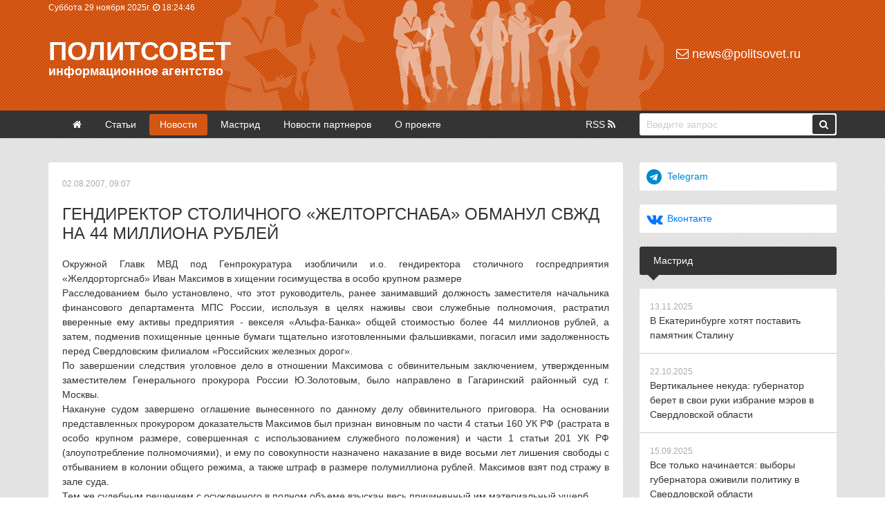

--- FILE ---
content_type: text/html
request_url: https://politsovet.ru/19723-.html
body_size: 13025
content:
<!DOCTYPE html>
<html lang="ru">
<head>
<meta http-equiv="Content-Type" content="text/html; charset=utf-8" />
<title>Гендиректор столичного «Желторгснаба» обманул СвЖД на 44 миллиона рублей</title>
<meta name="description" content="Окружной Главк МВД под Генпрокуратура изобличили и.о. гендиректора столичного госпредприятия «Желдорторгснаб» Иван Максимов в хищении госимущества в особо крупном размере  Расследованием было" />
<meta name="keywords" content="размере, Максимов, России, рублей, крупном, части, особо, статьи, приговора, данному, обвинительного, основании, прокурором, виновным, растрата, признан, доказательств, вынесенного, представленных, судом" />
<meta name="generator" content="Политсовет (http://politsovet.ru)" />
<meta property="og:site_name" content="Политсовет" />
<meta property="og:type" content="article" />
<meta property="og:title" content="Гендиректор столичного «Желторгснаба» обманул СвЖД на 44 миллиона рублей" />
<meta property="og:url" content="https://politsovet.ru/19723-.html" />
<link rel="search" type="application/opensearchdescription+xml" href="https://politsovet.ru/engine/opensearch.php" title="Политсовет" />
<link rel="alternate" type="application/rss+xml" title="Политсовет" href="https://politsovet.ru/rss.xml" />
<script type="text/javascript" src="/engine/classes/min/index.php?charset=utf-8&amp;g=general&amp;15"></script>
<script type="text/javascript" src="/engine/classes/min/index.php?charset=utf-8&amp;f=engine/classes/masha/masha.js&amp;15"></script>
<meta name="HandheldFriendly" content="true">
<meta name="format-detection" content="telephone=no"> 
<meta name="viewport" content="width=device-width, initial-scale=1.0, shrink-to-fit=no">
<link rel="shortcut icon" href="/templates/Default/images/politsovet.jpg">
<link href="/templates/Default/style/engine.css" type="text/css" rel="stylesheet">
<link href="/templates/Default/style/styles.css" type="text/css" rel="stylesheet">
<link href="/templates/Default/style/font-awesome.css" type="text/css" rel="stylesheet">
<link href="/templates/Default/style/bootstrap.css" type="text/css" rel="stylesheet">
<meta name="yandex-verification" content="71a96bf64beeea64" />
<meta name="google-site-verification" content="oiRf19uxxiOBDnTgHsweLlfdFvmoe2V7BTQcJ45Tgcs" />
</head>
<body>
<script type="text/javascript">
<!--
var dle_root       = '/';
var dle_admin      = '';
var dle_login_hash = '';
var dle_group      = 5;
var dle_skin       = 'Default';
var dle_wysiwyg    = '0';
var quick_wysiwyg  = '0';
var dle_act_lang   = ["Да", "Нет", "Ввод", "Отмена", "Сохранить", "Удалить", "Загрузка. Пожалуйста, подождите..."];
var menu_short     = 'Быстрое редактирование';
var menu_full      = 'Полное редактирование';
var menu_profile   = 'Просмотр профиля';
var menu_send      = 'Отправить сообщение';
var menu_uedit     = 'Админцентр';
var dle_info       = 'Информация';
var dle_confirm    = 'Подтверждение';
var dle_prompt     = 'Ввод информации';
var dle_req_field  = 'Заполните все необходимые поля';
var dle_del_agree  = 'Вы действительно хотите удалить? Данное действие невозможно будет отменить';
var dle_spam_agree = 'Вы действительно хотите отметить пользователя как спамера? Это приведёт к удалению всех его комментариев';
var dle_complaint  = 'Укажите текст Вашей жалобы для администрации:';
var dle_big_text   = 'Выделен слишком большой участок текста.';
var dle_orfo_title = 'Укажите комментарий для администрации к найденной ошибке на странице';
var dle_p_send     = 'Отправить';
var dle_p_send_ok  = 'Уведомление успешно отправлено';
var dle_save_ok    = 'Изменения успешно сохранены. Обновить страницу?';
var dle_del_news   = 'Удалить статью';
var allow_dle_delete_news   = false;
//-->
</script>
<div class="container-fluid header d-none d-sm-block">
	<div class="container">
		<div class="row">
			<div class="col-6 p-0">
				<noindex>
				<span class="clock">
					<span id="date"></span> 
					<i class="fa fa-clock-o" aria-hidden="true"></i> <span id="hour_min"></span> <span id="sec"></span>
				</span>
				</noindex>
			</div>
			<div class="col-6 p-0"></div>
		</div>
		<div class="row">
			<div class="col-9 p-0">
				<div class="logo"><a href="/">Политсовет<p>информационное агентство</p></a></div>
			</div>
			<div class="col-3 p-0">
				<div class="mail"><a href="mailto:news@politsovet.ru"><i class="fa fa-envelope-o" aria-hidden="true"></i> news@politsovet.ru</a></div>
			</div>
		</div>
	</div>
</div>
<div class="container-fluid d-block d-sm-none">
  <div class="row menu fixed-top">
   	<div class="col-2">
     	<div class="menu_icon">
       	<span></span>
       	<span></span>
       	<span></span>
       	<span></span>
      </div>
    </div>
		<div class="col-8 p-0 logo" align="center"><a href="/">Политсовет</a></div>
		<div class="col-2"></div>
	  <div class="col-12 menu_links">
			<div class="m-box">
				<form method="post">
					<input type="hidden" name="do" value="search" />
					<input type="hidden" name="subaction" value="search" />
					<input id="story" class="field-search" name="story" value="Введите запрос" onblur="if(this.value=='') this.value='Введите запрос';" onfocus="if(this.value=='Введите запрос') this.value='';" type="text" />
					<button class="button-search"><i class="fa fa-search" aria-hidden="true"></i></button>
				</form>
			</div>
			<div class="m-box">
				<a class="menu_links-item" href="/"><i class="fa fa-angle-right" aria-hidden="true"></i> Главная</a>
				<a class="menu_links-item" href="/event/"><i class="fa fa-angle-right" aria-hidden="true"></i> Статьи</a>
				<a class="menu_links-item" href="/news/"><i class="fa fa-angle-right" aria-hidden="true"></i> Новости</a>
				<a class="menu_links-item" href="/mastrid/"><i class="fa fa-angle-right" aria-hidden="true"></i> Мастрид</a>
				<a class="menu_links-item" href="/partner-news/"><i class="fa fa-angle-right" aria-hidden="true"></i> Новости партнеров</a>
				<a class="menu_links-item" href="/about/"><i class="fa fa-angle-right" aria-hidden="true"></i> О проекте</a>
			</div>
	    <div class="m-info"><i class="fa fa-copyright" aria-hidden="true"></i> 2000-<span class="currentYear"></span> Информационное агентство «Политсовет»<br></div>
	  </div>
	</div>
</div>
<div class="container-fluid main-menu d-none d-sm-block">
	<div class="container">
		<div class="row">
			<div class="col-9 p-0">
				<ul>
					<li><a href="/" ><i class="fa fa-home" aria-hidden="true"></i></a></li>
					<li><a href="/event/" >Статьи</a></li>
					<li><a href="/news/" class="active">Новости</a></li>
					<li><a href="/mastrid/" >Мастрид</a></li>
					<li><a href="/partner-news/" >Новости партнеров</a></li>
					<li><a href="/about/" >О проекте</a></li>
					<li><a href="/rss.xml">RSS <i class="fa fa-rss" aria-hidden="true"></i></a></li>
				</ul>
			</div>
			<div class="col-3 p-0">
				<form method="post">
					<input type="hidden" name="do" value="search" />
					<input type="hidden" name="subaction" value="search" />
					<input id="story" class="field-search" name="story" value="Введите запрос" onblur="if(this.value=='') this.value='Введите запрос';" onfocus="if(this.value=='Введите запрос') this.value='';" type="text" />
					<button class="button-search"><i class="fa fa-search" aria-hidden="true"></i></button>
				</form>
			</div>
		</div>
	</div>
</div>
<div class="container-fluid">
	<div class="container top">
		<div class="row">
			<div class="col-12 banner d-none d-sm-block"></div>
			<div class="col-12 banner d-block d-sm-none"></div>
			<div class="col-sm-9 col-12 pl-0 pr-0 pr-sm-4">
				
				
				<div id='dle-content'><div class="full">
	<span class="date">02.08.2007, 09:07</span>
	<h1>Гендиректор столичного «Желторгснаба» обманул СвЖД на 44 миллиона рублей</h1>
	<p>Окружной Главк МВД под Генпрокуратура изобличили и.о. гендиректора столичного госпредприятия «Желдорторгснаб» Иван Максимов в хищении госимущества в особо крупном размере <br />Расследованием было установлено, что этот руководитель, ранее занимавший должность заместителя начальника финансового департамента МПС России, используя в целях наживы свои служебные полномочия, растратил вверенные ему активы предприятия - векселя «Альфа-Банка» общей стоимостью более 44 миллионов рублей, а затем, подменив похищенные ценные бумаги тщательно изготовленными фальшивками, погасил ими задолженность перед Свердловским филиалом «Российских железных дорог».<br /> По завершении следствия уголовное дело в отношении Максимова с обвинительным заключением, утвержденным заместителем Генерального прокурора России Ю.Золотовым, было направлено  в Гагаринский районный суд г. Москвы.<br /> Накануне судом завершено оглашение вынесенного по данному делу обвинительного приговора. На основании представленных прокурором доказательств Максимов был признан виновным по части 4 статьи 160 УК РФ (растрата в особо крупном размере, совершенная с использованием служебного положения) и части 1 статьи 201 УК РФ (злоупотребление полномочиями), и ему по совокупности назначено наказание в виде восьми лет лишения свободы с отбыванием в колонии общего режима, а также штраф в размере полумиллиона рублей. Максимов взят под стражу в зале суда.<br /> Тем же судебным решением с осужденного в полном объеме взыскан весь причиненный им материальный ущерб</p>
	<div class="row mt-4">
		<div class="col-auto pl-2">
			<noindex>
				<script async src="https://usocial.pro/usocial/usocial.js?uid=a5d2e93c78f46163&v=6.1.5" data-script="usocial" charset="utf-8"></script>
				<div class="uSocial-Share" data-pid="bbc06945a31927702c0eb8378027924a" data-type="share" data-options="rect,style1,default,absolute,horizontal,size24,eachCounter1,counter0" data-social="vk,twi,ok,lj,telegram" data-mobile="sms"></div>
			</noindex>
		</div>
		<div class="col pr-3" align="right">
			
			<a href="https://politsovet.ru/print:page,1,19723-.html"><div class="print" title="Распечатать новость"><i class="fa fa-print" aria-hidden="true"></i></div></a>
		</div>
	</div>
</div>
<div>
    <noindex>
        <a href="https://t.me/politsovetru" target="_blank" class="boxtitle telegram">
            <i class="fa fa-telegram" aria-hidden="true"></i><span>Подписывайтесь на наш Телеграм-канал</span>
        </a>
    </noindex>
</div>

<div class="boxtitle bg2">Похожие новости по теме</div><a class="title" href="https://politsovet.ru/26553-.html">
	
	<span class="date">25.09.2008, 16:06</span>
	<h4>К 2,5 годам тюрьмы приговорен бывший начальник Орджоникидзевского РУВД</h4>
	<p>Прокуратурой Свердловской области предан суду бывший начальник Орджоникидзевского РУВД  Екатеринбурга полковник милиции Александр Александров, который был изобличен в хищении имущества в крупном...</p>
</a><div class="clr"></div><a class="title" href="https://politsovet.ru/26465-.html">
	
	<span class="date">22.09.2008, 11:45</span>
	<h4>За приватизацию квартиры Виктору Шалдину дали три года колонии</h4>
	<p>Свердловский областной суд оставил без изменения обвинительный приговор в отношении бывшего руководителя Свердловского областного учреждения юстиции по регистрации прав на недвижимое имущество...</p>
</a><div class="clr"></div><a class="title" href="https://politsovet.ru/21617-.html">
	
	<span class="date">29.11.2007, 10:03</span>
	<h4>Сегодня Бориса Березовского приговорят</h4>
	<p>Савеловский суд Москвы сегодня вынесет заочный приговор Борису Березовскому по делу о хищении более 214 миллионов рублей «Аэрофлота». Оглашение было перенесено 22 ноября в связи с тем, что судья не...</p>
</a><div class="clr"></div><a class="title" href="https://politsovet.ru/20174-.html">
	
	<span class="date">30.08.2007, 14:25</span>
	<h4>Наркокурьеру из Таджикистана, который вез в Тюмень 10 килограммов героина, дали 9 лет</h4>
	<p>Сотрудники окружного наркоконтроля пресекли деятельность крупного наркокурьера — гражданина Таджикистана, занимавшегося оптовым транзитом героина в Тюменскую область. 26-летний Мамасаидов задержан с...</p>
</a><div class="clr"></div><a class="title" href="https://politsovet.ru/20167-.html">
	
	<span class="date">30.08.2007, 11:36</span>
	<h4>Милиционер и юрист из Сургута совместно украли 40 миллионов рублей</h4>
	<p>Сотрудниками окружного Главка МВД и правоохранительными органами Ханты-Мансийского автономного округа пресечена попытка очередного криминального захвата предприятия, совершенная группой лиц в...</p>
</a><div class="clr"></div></div><br>
				
			</div>
			<div class="col-sm-3 col-12 p-0">
				<noindex>
				<div class="row">
					<div class="col-12">
						<a href="https://t.me/politsovetru" target="_blank" class="boxtitle telegram"><i class="fa fa-telegram" aria-hidden="true"></i><span>Telegram</span></a>
					</div>
					<div class="col-12">
						<a href="https://vk.com/rupolitsovet" target="_blank" class="boxtitle vkontakte"><i class="fa fa-vk" aria-hidden="true"></i><span>Вконтакте</span></a>
					</div>
				</div>
				</noindex>
				
				<div class="boxtitle bg2">Мастрид</div>
				<div class="boxcontent topnews"><a href="https://politsovet.ru/85901-v-ekaterinburge-hotyat-postavit-pamyatnik-stalinu.html">
	<span class="date">13.11.2025</span>
	<p>В Екатеринбурге хотят поставить памятник Сталину</p>
</a>
<a href="https://politsovet.ru/85716-vertikalnee-nekuda-gubernator-beret-v-svoi-ruki-izbranie-merov-v-sverdlovskoy-oblasti.html">
	<span class="date">22.10.2025</span>
	<p>Вертикальнее некуда: губернатор берет в свои руки избрание мэров в Свердловской области</p>
</a>
<a href="https://politsovet.ru/85334-vse-tolko-nachinaetsya-vybory-gubernatora-ozhivili-politiku-v-sverdlovskoy-oblasti.html">
	<span class="date">15.09.2025</span>
	<p>Все только начинается: выборы губернатора оживили политику в Свердловской области</p>
</a>
<a href="https://politsovet.ru/85295-neyroseti-na-vyborah-ot-krinzha-do-nezamenimogo-instrumenta.html">
	<span class="date">10.09.2025</span>
	<p>Нейросети на выборах: от кринжа до незаменимого инструмента</p>
</a>
<a href="https://politsovet.ru/85213-polovina-rossiyan-ne-smogla-vspomnit-uspehov-strany.html">
	<span class="date">02.09.2025</span>
	<p>Половина россиян не смогла вспомнить успехов страны</p>
</a>
</div>
				
				<div class="boxtitle bg2">Погода на неделю</div>
				<div class="boxcontent"><noindex>
					<div id="e5619c77be96d946a60448e1afac1a67" class="ww-informers-box-854753"><p class="ww-informers-box-854754"><a href="https://world-weather.ru/pogoda/russia/yekaterinburg/14days/">world-weather.ru/pogoda/russia/yekaterinburg/14days/</a><br><a href="https://world-weather.ru/pogoda/russia/bryansk/">world-weather.ru</a></p></div><script async type="text/javascript" charset="utf-8" src="https://world-weather.ru/wwinformer.php?userid=e5619c77be96d946a60448e1afac1a67"></script><style>.ww-informers-box-854754{-webkit-animation-name:ww-informers54;animation-name:ww-informers54;-webkit-animation-duration:1.5s;animation-duration:1.5s;white-space:nowrap;overflow:hidden;-o-text-overflow:ellipsis;text-overflow:ellipsis;font-size:12px;font-family:Arial;line-height:18px;text-align:center}@-webkit-keyframes ww-informers54{0%,80%{opacity:0}100%{opacity:1}}@keyframes ww-informers54{0%,80%{opacity:0}100%{opacity:1}}</style></noindex>
				</div>
				<div class="boxtitle bg2">Популярные новости</div>
				<div class="boxcontent topnews"><a href="https://politsovet.ru/85840-zhenskoe-dvizhenie-na-poroge-revizii.html">
	<span class="date">06.11.2025</span>
	<p>Женское движение на пороге ревизии</p>
</a>
<a href="https://politsovet.ru/85821-v-novom-iske-genprokuratury-k-bobrovu-i-bikovu-upomyanut-chubays.html">
	<span class="date">01.11.2025</span>
	<p>В новом иске Генпрокуратуры к Боброву и Бикову упомянут Чубайс</p>
</a>
<a href="https://politsovet.ru/85809-u-ministra-oborony-rossii-poyavilsya-novyy-zamestitel.html">
	<span class="date">31.10.2025</span>
	<p>У министра обороны России появился новый заместитель</p>
</a>
<a href="https://politsovet.ru/85810-sud-ostavil-pod-domashnim-arestom-zhenu-byvshego-sverdlovskogo-vice-gubernatora.html">
	<span class="date">31.10.2025</span>
	<p>Суд оставил под домашним арестом жену бывшего свердловского вице-губернатора</p>
</a>
<a href="https://politsovet.ru/85800-syn-medvedeva-poobeschal-ne-rasstrelivat-chinovnikov-za-korrupciyu.html">
	<span class="date">31.10.2025</span>
	<p>Сын Медведева пообещал не расстреливать чиновников за коррупцию</p>
</a>
</div>
				
				
				<div class="boxtitle bg2">Новости по дням <a href="#" onclick="$('#show1').toggle('blind',{},300); return false;" class="showorhide"><i class="fa fa-angle-down" aria-hidden="true"></i></a></div>
				<div id="show1" class="boxcontent" style="display:none;"><div id="calendar-layer"><table id="calendar" class="calendar"><tr><th colspan="7" class="monthselect"><a class="monthlink" onclick="doCalendar('10','2025','right'); return false;" href="https://politsovet.ru/2025/10/" title="Предыдущий месяц"><i class="fa fa-angle-left" aria-hidden="true"></i></a><span>Ноябрь 2025</span> </th></tr><tr><th class="workday">Пн</th><th class="workday">Вт</th><th class="workday">Ср</th><th class="workday">Чт</th><th class="workday">Пт</th><th class="weekday">Сб</th><th class="weekday">Вс</th></tr><tr><td colspan="5">&nbsp;</td><td  class="day-active" ><a class="day-active" href="https://politsovet.ru/2025/11/01/" title="Все посты за 01 ноября 2025">1</a></td><td  class="weekday" >2</td></tr><tr><td  class="day" >3</td><td  class="day" >4</td><td  class="day-active-v" ><a class="day-active-v" href="https://politsovet.ru/2025/11/05/" title="Все посты за 05 ноября 2025">5</a></td><td  class="day-active-v" ><a class="day-active-v" href="https://politsovet.ru/2025/11/06/" title="Все посты за 06 ноября 2025">6</a></td><td  class="day-active-v" ><a class="day-active-v" href="https://politsovet.ru/2025/11/07/" title="Все посты за 07 ноября 2025">7</a></td><td  class="weekday" >8</td><td  class="weekday" >9</td></tr><tr><td  class="day-active-v" ><a class="day-active-v" href="https://politsovet.ru/2025/11/10/" title="Все посты за 10 ноября 2025">10</a></td><td  class="day-active-v" ><a class="day-active-v" href="https://politsovet.ru/2025/11/11/" title="Все посты за 11 ноября 2025">11</a></td><td  class="day-active-v" ><a class="day-active-v" href="https://politsovet.ru/2025/11/12/" title="Все посты за 12 ноября 2025">12</a></td><td  class="day-active-v" ><a class="day-active-v" href="https://politsovet.ru/2025/11/13/" title="Все посты за 13 ноября 2025">13</a></td><td  class="day-active-v" ><a class="day-active-v" href="https://politsovet.ru/2025/11/14/" title="Все посты за 14 ноября 2025">14</a></td><td  class="weekday" >15</td><td  class="weekday" >16</td></tr><tr><td  class="day-active-v" ><a class="day-active-v" href="https://politsovet.ru/2025/11/17/" title="Все посты за 17 ноября 2025">17</a></td><td  class="day-active-v" ><a class="day-active-v" href="https://politsovet.ru/2025/11/18/" title="Все посты за 18 ноября 2025">18</a></td><td  class="day-active-v" ><a class="day-active-v" href="https://politsovet.ru/2025/11/19/" title="Все посты за 19 ноября 2025">19</a></td><td  class="day-active-v" ><a class="day-active-v" href="https://politsovet.ru/2025/11/20/" title="Все посты за 20 ноября 2025">20</a></td><td  class="day-active-v" ><a class="day-active-v" href="https://politsovet.ru/2025/11/21/" title="Все посты за 21 ноября 2025">21</a></td><td  class="weekday" >22</td><td  class="weekday" >23</td></tr><tr><td  class="day-active-v" ><a class="day-active-v" href="https://politsovet.ru/2025/11/24/" title="Все посты за 24 ноября 2025">24</a></td><td  class="day-active-v" ><a class="day-active-v" href="https://politsovet.ru/2025/11/25/" title="Все посты за 25 ноября 2025">25</a></td><td  class="day-active-v" ><a class="day-active-v" href="https://politsovet.ru/2025/11/26/" title="Все посты за 26 ноября 2025">26</a></td><td  class="day-active-v" ><a class="day-active-v" href="https://politsovet.ru/2025/11/27/" title="Все посты за 27 ноября 2025">27</a></td><td  class="day-active-v" ><a class="day-active-v" href="https://politsovet.ru/2025/11/28/" title="Все посты за 28 ноября 2025">28</a></td><td  class="weekday day-current" >29</td><td  class="weekday" >30</td></tr></table></div></div>
				<div class="boxtitle bg2">Новости по месяцам <a href="#" onclick="$('#show2').toggle('blind',{},300); return false;" class="showorhide"><i class="fa fa-angle-down" aria-hidden="true"></i></a></div>
				<div id="show2" class="boxcontent archives" style="display:none;"><a class="archives" href="https://politsovet.ru/2025/11/">Ноябрь 2025 (237)</a><br /><a class="archives" href="https://politsovet.ru/2025/10/">Октябрь 2025 (314)</a><br /><a class="archives" href="https://politsovet.ru/2025/09/">Сентябрь 2025 (285)</a><br /><a class="archives" href="https://politsovet.ru/2025/08/">Август 2025 (269)</a><br /><a class="archives" href="https://politsovet.ru/2025/07/">Июль 2025 (312)</a><br /><a class="archives" href="https://politsovet.ru/2025/06/">Июнь 2025 (238)</a><br /><div id="dle_news_archive" style="display:none;"><a class="archives" href="https://politsovet.ru/2025/05/">Май 2025 (238)</a><br /><a class="archives" href="https://politsovet.ru/2025/04/">Апрель 2025 (313)</a><br /><a class="archives" href="https://politsovet.ru/2025/03/">Март 2025 (276)</a><br /><a class="archives" href="https://politsovet.ru/2025/02/">Февраль 2025 (272)</a><br /><a class="archives" href="https://politsovet.ru/2025/01/">Январь 2025 (230)</a><br /><a class="archives" href="https://politsovet.ru/2024/12/">Декабрь 2024 (270)</a><br /><a class="archives" href="https://politsovet.ru/2024/11/">Ноябрь 2024 (295)</a><br /><a class="archives" href="https://politsovet.ru/2024/10/">Октябрь 2024 (323)</a><br /><a class="archives" href="https://politsovet.ru/2024/09/">Сентябрь 2024 (295)</a><br /><a class="archives" href="https://politsovet.ru/2024/08/">Август 2024 (308)</a><br /><a class="archives" href="https://politsovet.ru/2024/07/">Июль 2024 (317)</a><br /><a class="archives" href="https://politsovet.ru/2024/06/">Июнь 2024 (257)</a><br /><a class="archives" href="https://politsovet.ru/2024/05/">Май 2024 (268)</a><br /><a class="archives" href="https://politsovet.ru/2024/04/">Апрель 2024 (289)</a><br /><a class="archives" href="https://politsovet.ru/2024/03/">Март 2024 (276)</a><br /><a class="archives" href="https://politsovet.ru/2024/02/">Февраль 2024 (264)</a><br /><a class="archives" href="https://politsovet.ru/2024/01/">Январь 2024 (239)</a><br /><a class="archives" href="https://politsovet.ru/2023/12/">Декабрь 2023 (258)</a><br /><a class="archives" href="https://politsovet.ru/2023/11/">Ноябрь 2023 (304)</a><br /><a class="archives" href="https://politsovet.ru/2023/10/">Октябрь 2023 (308)</a><br /><a class="archives" href="https://politsovet.ru/2023/09/">Сентябрь 2023 (290)</a><br /><a class="archives" href="https://politsovet.ru/2023/08/">Август 2023 (297)</a><br /><a class="archives" href="https://politsovet.ru/2023/07/">Июль 2023 (300)</a><br /><a class="archives" href="https://politsovet.ru/2023/06/">Июнь 2023 (297)</a><br /><a class="archives" href="https://politsovet.ru/2023/05/">Май 2023 (281)</a><br /><a class="archives" href="https://politsovet.ru/2023/04/">Апрель 2023 (282)</a><br /><a class="archives" href="https://politsovet.ru/2023/03/">Март 2023 (300)</a><br /><a class="archives" href="https://politsovet.ru/2023/02/">Февраль 2023 (250)</a><br /><a class="archives" href="https://politsovet.ru/2023/01/">Январь 2023 (234)</a><br /><a class="archives" href="https://politsovet.ru/2022/12/">Декабрь 2022 (301)</a><br /><a class="archives" href="https://politsovet.ru/2022/11/">Ноябрь 2022 (306)</a><br /><a class="archives" href="https://politsovet.ru/2022/10/">Октябрь 2022 (295)</a><br /><a class="archives" href="https://politsovet.ru/2022/09/">Сентябрь 2022 (317)</a><br /><a class="archives" href="https://politsovet.ru/2022/08/">Август 2022 (325)</a><br /><a class="archives" href="https://politsovet.ru/2022/07/">Июль 2022 (300)</a><br /><a class="archives" href="https://politsovet.ru/2022/06/">Июнь 2022 (316)</a><br /><a class="archives" href="https://politsovet.ru/2022/05/">Май 2022 (257)</a><br /><a class="archives" href="https://politsovet.ru/2022/04/">Апрель 2022 (301)</a><br /><a class="archives" href="https://politsovet.ru/2022/03/">Март 2022 (305)</a><br /><a class="archives" href="https://politsovet.ru/2022/02/">Февраль 2022 (260)</a><br /><a class="archives" href="https://politsovet.ru/2022/01/">Январь 2022 (220)</a><br /><a class="archives" href="https://politsovet.ru/2021/12/">Декабрь 2021 (301)</a><br /><a class="archives" href="https://politsovet.ru/2021/11/">Ноябрь 2021 (281)</a><br /><a class="archives" href="https://politsovet.ru/2021/10/">Октябрь 2021 (306)</a><br /><a class="archives" href="https://politsovet.ru/2021/09/">Сентябрь 2021 (324)</a><br /><a class="archives" href="https://politsovet.ru/2021/08/">Август 2021 (318)</a><br /><a class="archives" href="https://politsovet.ru/2021/07/">Июль 2021 (326)</a><br /><a class="archives" href="https://politsovet.ru/2021/06/">Июнь 2021 (328)</a><br /><a class="archives" href="https://politsovet.ru/2021/05/">Май 2021 (224)</a><br /><a class="archives" href="https://politsovet.ru/2021/04/">Апрель 2021 (344)</a><br /><a class="archives" href="https://politsovet.ru/2021/03/">Март 2021 (342)</a><br /><a class="archives" href="https://politsovet.ru/2021/02/">Февраль 2021 (300)</a><br /><a class="archives" href="https://politsovet.ru/2021/01/">Январь 2021 (237)</a><br /><a class="archives" href="https://politsovet.ru/2020/12/">Декабрь 2020 (343)</a><br /><a class="archives" href="https://politsovet.ru/2020/11/">Ноябрь 2020 (299)</a><br /><a class="archives" href="https://politsovet.ru/2020/10/">Октябрь 2020 (357)</a><br /><a class="archives" href="https://politsovet.ru/2020/09/">Сентябрь 2020 (369)</a><br /><a class="archives" href="https://politsovet.ru/2020/08/">Август 2020 (342)</a><br /><a class="archives" href="https://politsovet.ru/2020/07/">Июль 2020 (371)</a><br /><a class="archives" href="https://politsovet.ru/2020/06/">Июнь 2020 (317)</a><br /><a class="archives" href="https://politsovet.ru/2020/05/">Май 2020 (291)</a><br /><a class="archives" href="https://politsovet.ru/2020/04/">Апрель 2020 (379)</a><br /><a class="archives" href="https://politsovet.ru/2020/03/">Март 2020 (325)</a><br /><a class="archives" href="https://politsovet.ru/2020/02/">Февраль 2020 (279)</a><br /><a class="archives" href="https://politsovet.ru/2020/01/">Январь 2020 (247)</a><br /><a class="archives" href="https://politsovet.ru/2019/12/">Декабрь 2019 (291)</a><br /><a class="archives" href="https://politsovet.ru/2019/11/">Ноябрь 2019 (306)</a><br /><a class="archives" href="https://politsovet.ru/2019/10/">Октябрь 2019 (364)</a><br /><a class="archives" href="https://politsovet.ru/2019/09/">Сентябрь 2019 (299)</a><br /><a class="archives" href="https://politsovet.ru/2019/08/">Август 2019 (311)</a><br /><a class="archives" href="https://politsovet.ru/2019/07/">Июль 2019 (330)</a><br /><a class="archives" href="https://politsovet.ru/2019/06/">Июнь 2019 (284)</a><br /><a class="archives" href="https://politsovet.ru/2019/05/">Май 2019 (276)</a><br /><a class="archives" href="https://politsovet.ru/2019/04/">Апрель 2019 (350)</a><br /><a class="archives" href="https://politsovet.ru/2019/03/">Март 2019 (304)</a><br /><a class="archives" href="https://politsovet.ru/2019/02/">Февраль 2019 (298)</a><br /><a class="archives" href="https://politsovet.ru/2019/01/">Январь 2019 (264)</a><br /><a class="archives" href="https://politsovet.ru/2018/12/">Декабрь 2018 (300)</a><br /><a class="archives" href="https://politsovet.ru/2018/11/">Ноябрь 2018 (307)</a><br /><a class="archives" href="https://politsovet.ru/2018/10/">Октябрь 2018 (373)</a><br /><a class="archives" href="https://politsovet.ru/2018/09/">Сентябрь 2018 (322)</a><br /><a class="archives" href="https://politsovet.ru/2018/08/">Август 2018 (337)</a><br /><a class="archives" href="https://politsovet.ru/2018/07/">Июль 2018 (327)</a><br /><a class="archives" href="https://politsovet.ru/2018/06/">Июнь 2018 (294)</a><br /><a class="archives" href="https://politsovet.ru/2018/05/">Май 2018 (311)</a><br /><a class="archives" href="https://politsovet.ru/2018/04/">Апрель 2018 (318)</a><br /><a class="archives" href="https://politsovet.ru/2018/03/">Март 2018 (308)</a><br /><a class="archives" href="https://politsovet.ru/2018/02/">Февраль 2018 (299)</a><br /><a class="archives" href="https://politsovet.ru/2018/01/">Январь 2018 (252)</a><br /><a class="archives" href="https://politsovet.ru/2017/12/">Декабрь 2017 (298)</a><br /><a class="archives" href="https://politsovet.ru/2017/11/">Ноябрь 2017 (295)</a><br /><a class="archives" href="https://politsovet.ru/2017/10/">Октябрь 2017 (325)</a><br /><a class="archives" href="https://politsovet.ru/2017/09/">Сентябрь 2017 (307)</a><br /><a class="archives" href="https://politsovet.ru/2017/08/">Август 2017 (337)</a><br /><a class="archives" href="https://politsovet.ru/2017/07/">Июль 2017 (311)</a><br /><a class="archives" href="https://politsovet.ru/2017/06/">Июнь 2017 (306)</a><br /><a class="archives" href="https://politsovet.ru/2017/05/">Май 2017 (274)</a><br /><a class="archives" href="https://politsovet.ru/2017/04/">Апрель 2017 (270)</a><br /><a class="archives" href="https://politsovet.ru/2017/03/">Март 2017 (289)</a><br /><a class="archives" href="https://politsovet.ru/2017/02/">Февраль 2017 (259)</a><br /><a class="archives" href="https://politsovet.ru/2017/01/">Январь 2017 (231)</a><br /><a class="archives" href="https://politsovet.ru/2016/12/">Декабрь 2016 (285)</a><br /><a class="archives" href="https://politsovet.ru/2016/11/">Ноябрь 2016 (284)</a><br /><a class="archives" href="https://politsovet.ru/2016/10/">Октябрь 2016 (294)</a><br /><a class="archives" href="https://politsovet.ru/2016/09/">Сентябрь 2016 (360)</a><br /><a class="archives" href="https://politsovet.ru/2016/08/">Август 2016 (335)</a><br /><a class="archives" href="https://politsovet.ru/2016/07/">Июль 2016 (283)</a><br /><a class="archives" href="https://politsovet.ru/2016/06/">Июнь 2016 (288)</a><br /><a class="archives" href="https://politsovet.ru/2016/05/">Май 2016 (257)</a><br /><a class="archives" href="https://politsovet.ru/2016/04/">Апрель 2016 (269)</a><br /><a class="archives" href="https://politsovet.ru/2016/03/">Март 2016 (271)</a><br /><a class="archives" href="https://politsovet.ru/2016/02/">Февраль 2016 (253)</a><br /><a class="archives" href="https://politsovet.ru/2016/01/">Январь 2016 (187)</a><br /><a class="archives" href="https://politsovet.ru/2015/12/">Декабрь 2015 (271)</a><br /><a class="archives" href="https://politsovet.ru/2015/11/">Ноябрь 2015 (275)</a><br /><a class="archives" href="https://politsovet.ru/2015/10/">Октябрь 2015 (286)</a><br /><a class="archives" href="https://politsovet.ru/2015/09/">Сентябрь 2015 (303)</a><br /><a class="archives" href="https://politsovet.ru/2015/08/">Август 2015 (288)</a><br /><a class="archives" href="https://politsovet.ru/2015/07/">Июль 2015 (316)</a><br /><a class="archives" href="https://politsovet.ru/2015/06/">Июнь 2015 (294)</a><br /><a class="archives" href="https://politsovet.ru/2015/05/">Май 2015 (254)</a><br /><a class="archives" href="https://politsovet.ru/2015/04/">Апрель 2015 (330)</a><br /><a class="archives" href="https://politsovet.ru/2015/03/">Март 2015 (321)</a><br /><a class="archives" href="https://politsovet.ru/2015/02/">Февраль 2015 (266)</a><br /><a class="archives" href="https://politsovet.ru/2015/01/">Январь 2015 (212)</a><br /><a class="archives" href="https://politsovet.ru/2014/12/">Декабрь 2014 (279)</a><br /><a class="archives" href="https://politsovet.ru/2014/11/">Ноябрь 2014 (243)</a><br /><a class="archives" href="https://politsovet.ru/2014/10/">Октябрь 2014 (321)</a><br /><a class="archives" href="https://politsovet.ru/2014/09/">Сентябрь 2014 (308)</a><br /><a class="archives" href="https://politsovet.ru/2014/08/">Август 2014 (290)</a><br /><a class="archives" href="https://politsovet.ru/2014/07/">Июль 2014 (310)</a><br /><a class="archives" href="https://politsovet.ru/2014/06/">Июнь 2014 (258)</a><br /><a class="archives" href="https://politsovet.ru/2014/05/">Май 2014 (250)</a><br /><a class="archives" href="https://politsovet.ru/2014/04/">Апрель 2014 (310)</a><br /><a class="archives" href="https://politsovet.ru/2014/03/">Март 2014 (268)</a><br /><a class="archives" href="https://politsovet.ru/2014/02/">Февраль 2014 (275)</a><br /><a class="archives" href="https://politsovet.ru/2014/01/">Январь 2014 (225)</a><br /><a class="archives" href="https://politsovet.ru/2013/12/">Декабрь 2013 (278)</a><br /><a class="archives" href="https://politsovet.ru/2013/11/">Ноябрь 2013 (298)</a><br /><a class="archives" href="https://politsovet.ru/2013/10/">Октябрь 2013 (334)</a><br /><a class="archives" href="https://politsovet.ru/2013/09/">Сентябрь 2013 (290)</a><br /><a class="archives" href="https://politsovet.ru/2013/08/">Август 2013 (286)</a><br /><a class="archives" href="https://politsovet.ru/2013/07/">Июль 2013 (308)</a><br /><a class="archives" href="https://politsovet.ru/2013/06/">Июнь 2013 (237)</a><br /><a class="archives" href="https://politsovet.ru/2013/05/">Май 2013 (234)</a><br /><a class="archives" href="https://politsovet.ru/2013/04/">Апрель 2013 (282)</a><br /><a class="archives" href="https://politsovet.ru/2013/03/">Март 2013 (274)</a><br /><a class="archives" href="https://politsovet.ru/2013/02/">Февраль 2013 (264)</a><br /><a class="archives" href="https://politsovet.ru/2013/01/">Январь 2013 (220)</a><br /><a class="archives" href="https://politsovet.ru/2012/12/">Декабрь 2012 (281)</a><br /><a class="archives" href="https://politsovet.ru/2012/11/">Ноябрь 2012 (319)</a><br /><a class="archives" href="https://politsovet.ru/2012/10/">Октябрь 2012 (345)</a><br /><a class="archives" href="https://politsovet.ru/2012/09/">Сентябрь 2012 (291)</a><br /><a class="archives" href="https://politsovet.ru/2012/08/">Август 2012 (344)</a><br /><a class="archives" href="https://politsovet.ru/2012/07/">Июль 2012 (355)</a><br /><a class="archives" href="https://politsovet.ru/2012/06/">Июнь 2012 (354)</a><br /><a class="archives" href="https://politsovet.ru/2012/05/">Май 2012 (381)</a><br /><a class="archives" href="https://politsovet.ru/2012/04/">Апрель 2012 (385)</a><br /><a class="archives" href="https://politsovet.ru/2012/03/">Март 2012 (579)</a><br /><a class="archives" href="https://politsovet.ru/2012/02/">Февраль 2012 (354)</a><br /><a class="archives" href="https://politsovet.ru/2012/01/">Январь 2012 (307)</a><br /><a class="archives" href="https://politsovet.ru/2011/12/">Декабрь 2011 (369)</a><br /><a class="archives" href="https://politsovet.ru/2011/11/">Ноябрь 2011 (266)</a><br /><a class="archives" href="https://politsovet.ru/2011/10/">Октябрь 2011 (245)</a><br /><a class="archives" href="https://politsovet.ru/2011/09/">Сентябрь 2011 (272)</a><br /><a class="archives" href="https://politsovet.ru/2011/08/">Август 2011 (258)</a><br /><a class="archives" href="https://politsovet.ru/2011/07/">Июль 2011 (183)</a><br /><a class="archives" href="https://politsovet.ru/2011/06/">Июнь 2011 (212)</a><br /><a class="archives" href="https://politsovet.ru/2011/05/">Май 2011 (222)</a><br /><a class="archives" href="https://politsovet.ru/2011/04/">Апрель 2011 (235)</a><br /><a class="archives" href="https://politsovet.ru/2011/03/">Март 2011 (271)</a><br /><a class="archives" href="https://politsovet.ru/2011/02/">Февраль 2011 (264)</a><br /><a class="archives" href="https://politsovet.ru/2011/01/">Январь 2011 (186)</a><br /><a class="archives" href="https://politsovet.ru/2010/12/">Декабрь 2010 (271)</a><br /><a class="archives" href="https://politsovet.ru/2010/11/">Ноябрь 2010 (260)</a><br /><a class="archives" href="https://politsovet.ru/2010/10/">Октябрь 2010 (257)</a><br /><a class="archives" href="https://politsovet.ru/2010/09/">Сентябрь 2010 (279)</a><br /><a class="archives" href="https://politsovet.ru/2010/08/">Август 2010 (290)</a><br /><a class="archives" href="https://politsovet.ru/2010/07/">Июль 2010 (262)</a><br /><a class="archives" href="https://politsovet.ru/2010/06/">Июнь 2010 (240)</a><br /><a class="archives" href="https://politsovet.ru/2010/05/">Май 2010 (202)</a><br /><a class="archives" href="https://politsovet.ru/2010/04/">Апрель 2010 (238)</a><br /><a class="archives" href="https://politsovet.ru/2010/03/">Март 2010 (308)</a><br /><a class="archives" href="https://politsovet.ru/2010/02/">Февраль 2010 (254)</a><br /><a class="archives" href="https://politsovet.ru/2010/01/">Январь 2010 (189)</a><br /><a class="archives" href="https://politsovet.ru/2009/12/">Декабрь 2009 (278)</a><br /><a class="archives" href="https://politsovet.ru/2009/11/">Ноябрь 2009 (236)</a><br /><a class="archives" href="https://politsovet.ru/2009/10/">Октябрь 2009 (246)</a><br /><a class="archives" href="https://politsovet.ru/2009/09/">Сентябрь 2009 (236)</a><br /><a class="archives" href="https://politsovet.ru/2009/08/">Август 2009 (229)</a><br /><a class="archives" href="https://politsovet.ru/2009/07/">Июль 2009 (246)</a><br /><a class="archives" href="https://politsovet.ru/2009/06/">Июнь 2009 (250)</a><br /><a class="archives" href="https://politsovet.ru/2009/05/">Май 2009 (194)</a><br /><a class="archives" href="https://politsovet.ru/2009/04/">Апрель 2009 (231)</a><br /><a class="archives" href="https://politsovet.ru/2009/03/">Март 2009 (249)</a><br /><a class="archives" href="https://politsovet.ru/2009/02/">Февраль 2009 (214)</a><br /><a class="archives" href="https://politsovet.ru/2009/01/">Январь 2009 (178)</a><br /><a class="archives" href="https://politsovet.ru/2008/12/">Декабрь 2008 (218)</a><br /><a class="archives" href="https://politsovet.ru/2008/11/">Ноябрь 2008 (229)</a><br /><a class="archives" href="https://politsovet.ru/2008/10/">Октябрь 2008 (397)</a><br /><a class="archives" href="https://politsovet.ru/2008/09/">Сентябрь 2008 (501)</a><br /><a class="archives" href="https://politsovet.ru/2008/08/">Август 2008 (507)</a><br /><a class="archives" href="https://politsovet.ru/2008/07/">Июль 2008 (547)</a><br /><a class="archives" href="https://politsovet.ru/2008/06/">Июнь 2008 (454)</a><br /><a class="archives" href="https://politsovet.ru/2008/05/">Май 2008 (514)</a><br /><a class="archives" href="https://politsovet.ru/2008/04/">Апрель 2008 (582)</a><br /><a class="archives" href="https://politsovet.ru/2008/03/">Март 2008 (477)</a><br /><a class="archives" href="https://politsovet.ru/2008/02/">Февраль 2008 (485)</a><br /><a class="archives" href="https://politsovet.ru/2008/01/">Январь 2008 (413)</a><br /><a class="archives" href="https://politsovet.ru/2007/12/">Декабрь 2007 (480)</a><br /><a class="archives" href="https://politsovet.ru/2007/11/">Ноябрь 2007 (500)</a><br /><a class="archives" href="https://politsovet.ru/2007/10/">Октябрь 2007 (526)</a><br /><a class="archives" href="https://politsovet.ru/2007/09/">Сентябрь 2007 (427)</a><br /><a class="archives" href="https://politsovet.ru/2007/08/">Август 2007 (511)</a><br /><a class="archives" href="https://politsovet.ru/2007/07/">Июль 2007 (503)</a><br /><a class="archives" href="https://politsovet.ru/2007/06/">Июнь 2007 (429)</a><br /><a class="archives" href="https://politsovet.ru/2007/05/">Май 2007 (447)</a><br /><a class="archives" href="https://politsovet.ru/2007/04/">Апрель 2007 (469)</a><br /><a class="archives" href="https://politsovet.ru/2007/03/">Март 2007 (486)</a><br /><a class="archives" href="https://politsovet.ru/2007/02/">Февраль 2007 (438)</a><br /><a class="archives" href="https://politsovet.ru/2007/01/">Январь 2007 (370)</a><br /><a class="archives" href="https://politsovet.ru/2006/12/">Декабрь 2006 (496)</a><br /><a class="archives" href="https://politsovet.ru/2006/11/">Ноябрь 2006 (458)</a><br /><a class="archives" href="https://politsovet.ru/2006/10/">Октябрь 2006 (530)</a><br /><a class="archives" href="https://politsovet.ru/2006/09/">Сентябрь 2006 (513)</a><br /><a class="archives" href="https://politsovet.ru/2006/08/">Август 2006 (577)</a><br /><a class="archives" href="https://politsovet.ru/2006/07/">Июль 2006 (690)</a><br /><a class="archives" href="https://politsovet.ru/2006/06/">Июнь 2006 (553)</a><br /><a class="archives" href="https://politsovet.ru/2006/05/">Май 2006 (416)</a><br /><a class="archives" href="https://politsovet.ru/2006/04/">Апрель 2006 (418)</a><br /><a class="archives" href="https://politsovet.ru/2006/03/">Март 2006 (413)</a><br /><a class="archives" href="https://politsovet.ru/2006/02/">Февраль 2006 (343)</a><br /><a class="archives" href="https://politsovet.ru/2006/01/">Январь 2006 (324)</a><br /><a class="archives" href="https://politsovet.ru/2005/12/">Декабрь 2005 (422)</a><br /><a class="archives" href="https://politsovet.ru/2005/10/">Октябрь 2005 (4)</a><br /><a class="archives" href="https://politsovet.ru/2005/09/">Сентябрь 2005 (5)</a><br /><a class="archives" href="https://politsovet.ru/2005/08/">Август 2005 (1)</a><br /><a class="archives" href="https://politsovet.ru/2005/07/">Июль 2005 (10)</a><br /><a class="archives" href="https://politsovet.ru/2005/06/">Июнь 2005 (5)</a><br /><a class="archives" href="https://politsovet.ru/2005/04/">Апрель 2005 (120)</a><br /><a class="archives" href="https://politsovet.ru/2005/03/">Март 2005 (7)</a><br /><a class="archives" href="https://politsovet.ru/2004/12/">Декабрь 2004 (1)</a><br /><a class="archives" href="https://politsovet.ru/2004/10/">Октябрь 2004 (3)</a><br /><a class="archives" href="https://politsovet.ru/2004/09/">Сентябрь 2004 (9)</a><br /><a class="archives" href="https://politsovet.ru/2004/08/">Август 2004 (77)</a><br /><a class="archives" href="https://politsovet.ru/2004/07/">Июль 2004 (358)</a><br /><a class="archives" href="https://politsovet.ru/2004/06/">Июнь 2004 (447)</a><br /><a class="archives" href="https://politsovet.ru/2004/05/">Май 2004 (373)</a><br /><a class="archives" href="https://politsovet.ru/2004/04/">Апрель 2004 (329)</a><br /><a class="archives" href="https://politsovet.ru/2004/03/">Март 2004 (402)</a><br /><a class="archives" href="https://politsovet.ru/2004/02/">Февраль 2004 (573)</a><br /><a class="archives" href="https://politsovet.ru/2004/01/">Январь 2004 (456)</a><br /><a class="archives" href="https://politsovet.ru/2003/12/">Декабрь 2003 (570)</a><br /><a class="archives" href="https://politsovet.ru/2003/11/">Ноябрь 2003 (536)</a><br /><a class="archives" href="https://politsovet.ru/2003/10/">Октябрь 2003 (643)</a><br /><a class="archives" href="https://politsovet.ru/2003/09/">Сентябрь 2003 (620)</a><br /><a class="archives" href="https://politsovet.ru/2003/08/">Август 2003 (565)</a><br /><a class="archives" href="https://politsovet.ru/2003/07/">Июль 2003 (579)</a><br /><a class="archives" href="https://politsovet.ru/2003/06/">Июнь 2003 (441)</a><br /><a class="archives" href="https://politsovet.ru/2003/05/">Май 2003 (410)</a><br /><a class="archives" href="https://politsovet.ru/2003/04/">Апрель 2003 (616)</a><br /><a class="archives" href="https://politsovet.ru/2003/03/">Март 2003 (200)</a><br /><a class="archives" href="https://politsovet.ru/2003/02/">Февраль 2003 (188)</a><br /><a class="archives" href="https://politsovet.ru/2003/01/">Январь 2003 (163)</a><br /><a class="archives" href="https://politsovet.ru/2002/12/">Декабрь 2002 (292)</a><br /><a class="archives" href="https://politsovet.ru/2002/11/">Ноябрь 2002 (302)</a><br /><a class="archives" href="https://politsovet.ru/2002/10/">Октябрь 2002 (385)</a><br /><a class="archives" href="https://politsovet.ru/2002/09/">Сентябрь 2002 (346)</a><br /><a class="archives" href="https://politsovet.ru/2002/08/">Август 2002 (227)</a><br /><a class="archives" href="https://politsovet.ru/2002/07/">Июль 2002 (14)</a><br /><a class="archives" href="https://politsovet.ru/2002/04/">Апрель 2002 (1)</a><br /><a class="archives" href="https://politsovet.ru/2001/05/">Май 2001 (1)</a><br /><a class="archives" href="https://politsovet.ru/2001/03/">Март 2001 (1)</a><br /><a class="archives" href="https://politsovet.ru/2001/02/">Февраль 2001 (3)</a><br /><a class="archives" href="https://politsovet.ru/2001/01/">Январь 2001 (5)</a><br /><a class="archives" href="https://politsovet.ru/2000/08/">Август 2000 (4)</a><br /><a class="archives" href="https://politsovet.ru/2000/03/">Март 2000 (1)</a><br /></div><div id="dle_news_archive_link" align="center" ><br /><a class="archives" onclick="$('#dle_news_archive').toggle('blind',{},700); return false;" href="#">Показать / скрыть весь архив</a></div></div>
			</div>
		</div>
	</div>
</div>
<div class="container-fluid footer">
	<div class="container">
		<div class="row">
			<div class="col-10 p-0">Информационное агентство «Политсовет» <i class="fa fa-copyright" aria-hidden="true"></i> 2000-<span class="currentYear"></span>
                <br>Свидетельство о регистрации СМИ ИА № ФС77-87740 от 09 июля 2024 года.
                <br>Выдано Федеральной службой по надзору в сфере связи, информационных технологий и массовых коммуникаций.</div>
			<div class="col-2 p-0" align="right"><span class="plus">18+</span></div>
            <div class="col-12 p-0 mt-4">
                <div>Материалы, размещённые на данном сайте, не могут использоваться для разработки, тренировки или улучшения алгоритмов машинного обучения, искусственного интеллекта, нейронных сетей и аналогичных технологий без предварительного письменного согласия владельцев ресурса. Любое использование материалов сайта, противоречащее данному дисклеймеру, является нарушением авторских прав и подлежит юридической ответственности согласно действующему законодательству Российской Федерации.</div>
            </div>
		</div>
	</div>
</div>
<script src="/templates/Default/js/time.js"></script>
<script src="/templates/Default/js/bootstrap.min.js"></script>
<script src="https://cdnjs.cloudflare.com/ajax/libs/prefixfree/1.0.7/prefixfree.min.js"></script>
<script>
  (function($){
    $(function() {
      $('.menu_icon').on('click', function() {
        $(this).closest('.menu').toggleClass('menu_state_open');
      });
    });
  })(jQuery);
</script>
<!-- Yandex.Metrika counter -->
<script type="text/javascript" >
   (function(m,e,t,r,i,k,a){m[i]=m[i]||function(){(m[i].a=m[i].a||[]).push(arguments)};
   m[i].l=1*new Date();k=e.createElement(t),a=e.getElementsByTagName(t)[0],k.async=1,k.src=r,a.parentNode.insertBefore(k,a)})
   (window, document, "script", "https://mc.yandex.ru/metrika/tag.js", "ym");

   ym(84991111, "init", {
        clickmap:true,
        trackLinks:true,
        accurateTrackBounce:true,
        webvisor:true
   });
</script>
<noscript><div><img src="https://mc.yandex.ru/watch/84991111" style="position:absolute; left:-9999px;" alt="" /></div></noscript>
<!-- /Yandex.Metrika counter -->
<!--
<div class="d-none d-sm-block">
<style type="text/css">  
	#garland {position:absolute;top:0;left:0;background-image:url('/templates/Default/images/christmas.png');height:36px;width:100%;overflow:hidden;z-index:99}  
	#nums_1 {padding:100px}  
	.garland_1 {background-position: 0 0}  
	.garland_2 {background-position: 0 -36px}  
	.garland_3 {background-position: 0 -72px}  
	.garland_4 {background-position: 0 -108px}  
</style>  
<div id="garland" class="garland_4"><div id="nums_1">1</div></div>
<script type="text/javascript">  
function garland() {
  nums = document.getElementById('nums_1').innerHTML
  if (nums == 1) {
    document.getElementById('garland').className = 'garland_1';
    document.getElementById('nums_1').innerHTML = '2'
  }
  if (nums == 2) {
    document.getElementById('garland').className = 'garland_2';
    document.getElementById('nums_1').innerHTML = '3'
  }
  if (nums == 3) {
    document.getElementById('garland').className = 'garland_3';
    document.getElementById('nums_1').innerHTML = '4'
  }
  if (nums == 4) {
    document.getElementById('garland').className = 'garland_4';
    document.getElementById('nums_1').innerHTML = '1'
  }
}

setInterval(function() {
  garland()
}, 300)
</script>  
<div class="leftimg"><img border="0" src="/templates/Default/images/leftimg.png" align="left" /></div> 
<div class="rightimg"><img border="0" src="/templates/Default/images/rightimg.png" align="right" /></div>
</div>
<script src="/templates/Default/js/snow.js" type="text/javascript"></script>
-->
<script type="text/javascript">
 $(document).ready(function() {
  var currentYear = new Date().getFullYear();
  $('.currentYear').text(currentYear);
 });
</script>
</body>
</html>

--- FILE ---
content_type: text/css
request_url: https://politsovet.ru/templates/Default/style/styles.css
body_size: 2850
content:
/* Сброс */
html, body, div, span, applet, object, iframe, h1, h2, h3, h4, h5, h6, p, blockquote, pre, a, abbr, acronym, address, big, cite, code, del, dfn, em, img, ins, kbd, q, s, samp, small, strike, strong, sub, sup, tt, var, b, u, i, center, dl, dt, dd, ol, ul, li, fieldset, form, label, legend, table, caption, tbody, tfoot, thead, tr, th, td,article, aside, canvas, details, embed, figure, figcaption, footer, header, hgroup, menu, nav, output, ruby, section, summary, time, mark, audio, video {margin:0;padding:0;font-size:100%;font:inherit;vertical-align:baseline} article, aside, details, figcaption, figure, footer, header, hgroup, menu, nav, section {display:block} body { line-height:1} ol, ul {margin:0;padding-left:20px;} blockquote, q { quotes:none} blockquote:before, blockquote:after, q:before, q:after {content:'';content:none} table {border-collapse:collapse;border-spacing:0}

body { background:url("../images/texture.jpg") repeat; color: #333; font-family: Verdana, Arial, Helvetica, Sans-Serif; line-height: 1.5;}
h1, h2, h3, h4, h5, h6 { text-transform: uppercase; line-height: 1.2;}
h3, h4, h5, h6 { padding: 10px 0;}
a { color: #333; text-decoration:none; transition: all 0.3s ease;}
a:hover { color: #d35614;}
b { font-weight: bold;}
i { font-style: italic;}
.erid { font-size: 8px; color: #777; }
.bg { border:1px solid #f00;}
.bg1 {  background:url("../images/box.jpg") repeat;}
.bg1:after { content:''; border:12px solid transparent; position:absolute; left:20px; margin-left:-12px; bottom:-20px; width:0; border-top:12px solid #d35614;}
.bg2 { background:url("../images/footer.png") repeat;}
.bg2:after { content:''; border:12px solid transparent; position:absolute; left:20px; margin-left:-12px; bottom:-20px; width:0; border-top:12px solid #333;}
.header { background:url("../images/header.jpg") center no-repeat; background-size: cover; color: #fff;}
.logo { color: #fff; text-transform: uppercase; font-weight: bold; padding: 25px 0;}
.logo p { text-transform: lowercase; line-height: 0;}
.logo a { color: #fff;}
.mail a { color: #fff; padding: 5px 15px; width: 100%; display:inline-block; text-align: center; margin: 39px 0;}
.mail a:hover { background: #fff; color: #d35614; border-radius: 3px;}
.main-menu { background:url("../images/footer.png") repeat; height: 40px;line-height: 40px;}
.main-menu .row, .header .row { position: relative; z-index:200; }
.leftimg { position:absolute; top:0; left:0; z-index:100; }
.rightimg { position:absolute; top:0; right:0; z-index:100; }
.main-menu ul li:first-child { padding-left: 0px;}
.main-menu ul li:last-child { padding-right: 20px; float: right; line-height: 40px;}
.main-menu ul li { display:inline-block;line-height: 38px;}
.main-menu a {color: #fff; border-radius: 3px; text-decoration: none;}
.main-menu a:hover, .main-menu a.active { background:#d35614;}
.field-search { height: 32px; border: 0; padding: 0 10px; color:#ccc; border-radius: 3px; width: 100%;}
.button-search { font-size: 14px; height: 28px; border: 0; padding: 0 10px; border-radius: 3px; background: #333; color: #fff;transition: all 0.3s ease; position: absolute; cursor:pointer;}
.button-search:hover { background: #d35614;}
.button { background: #333; color: #fff; padding: 8px 15px; border-radius: 3px; border: 0; cursor:pointer;transition: all 0.3s ease;}
.button:hover { background: #d35614; color: #fff;}
.boxtitle { color: #fff; border-radius: 3px; position:relative; display:block; padding: 10px 20px; margin-bottom: 20px;}
.boxcontent { margin-bottom: 20px; background: #fff; border-radius: 3px;}
.title { display:inline-block; border-bottom: 1px solid #ccc; border-left: 3px solid #fff; padding: 15px; background: #fff; width: 100%; transition: all 0.3s ease;}
.title:hover { border-left: 3px solid #d35614;}
.archives { padding-bottom: 20px;}
.archives a { display:inline-block; border-bottom: 1px solid #ccc; border-left: 3px solid #fff; padding: 5px 15px; background: #fff; width: 100%; transition: all 0.3s ease;}
.archives a:hover { border-left: 3px solid #d35614;}
#dle_news_archive_link a { display:inline; border:0; border-radius: 3px; background: #333; color: #fff;}
#dle_news_archive_link a:hover { background: #d35614; color: #fff;}

.date { color: #aaa;}
.date-main { color: #d35614; padding-right: 20px; font-weight: bold;}
.topnews a { padding: 15px; border-bottom:  1px solid#ccc; display: block;}
.topnews a:last-child { border-bottom: 0;}
.short, .full { padding: 20px; background: #fff; border-radius: 3px; border-bottom: 1px solid #ccc;}
.feedback { padding: 0 20px 20px; background: #fff; border-radius: 3px;}
.twitter span, .facebook span, .telegram span, .vkontakte span { padding-left: 20px;}
.twitter i, .facebook i, .telegram i, .vkontakte i { font-size: 22px; position: absolute;}
.twitter:hover { background: #00acee; color: #fff;}
.facebook:hover { background: #3b5998; color: #fff;}
.telegram:hover { background: #0088cc; color: #fff;}
.vkontakte:hover { background: #0077ff; color: #fff;}
.twitter { background: #fff; color: #00acee;}
.facebook { background: #fff; color: #3b5998;}
.telegram { background: #fff; color: #0088cc;}
.vkontakte { background: #fff; color: #0077ff;}
.full { margin-bottom: 20px;}
/*.full img { width: 100%; height: auto;}*/
.short p, .full p, .title p { text-align: justify;}
.short a, .full a { color: #d35614; border-bottom: 1px solid #fff;}
.short a:hover, .full a:hover { border-bottom: 1px solid #d35614;}
.edit, .print { border-radius: 3px; display:table-cell; background: #f0f0f0;}
.edit:hover, .print:hover { background:#d35614; color: #fff;}
.clr {clear: both;}

.searchresult { background: #fff; padding: 15px; border-bottom: 1px solid #ccc}
.banner { text-align: center; margin-bottom: 15px; }
.banner img { max-width: 100%; height: auto; }

.showorhide { display: block; font-size: 20px; color: #fff; position: absolute; top: 4px; right: 12px;}

.navigation { margin-top: 20px;}
.page a, .page span.nav_ext { background: #fff; color: #333; border-radius: 3px; text-decoration:none; line-height: 30px;}
.page a:hover, .page span { background:#d35614; color: #fff; border-radius: 3px;}
.prev, .next {background:#fff; color: #333; border-radius: 3px;}
.prev:hover, .next:hover { background:#d35614; color: #fff;}

.footer { background:url("../images/footer.png") repeat; color: #fff; padding: 20px 0; margin-top: 20px;}
.footer a { color: #fff; text-decoration: none;}
.footer a:hover { color: #fff; text-decoration: underline;}
.plus { background: #fff; color: #d35614; padding: 7px 5px 8px; border-radius: 3px; font-weight: bold;}

.m-info { font-size: 11px; margin-top: 40px; padding-top: 10px; color: #fff; text-align: center; border-top: 1px solid #fff;}
.m-box { padding-top: 20px;}
.menu { font-size:18px; padding:10px 20px; background:url("../images/box.jpg") repeat;}
.menu_icon { display:none; width:25px; height:15px; position:relative; cursor:pointer;}
.menu_icon span { display:block; position:absolute; height:3px; width:100%; background:#fff; border-radius:5px; opacity:1; left:0; transform:rotate(0deg); transition:.25s ease-in-out;}
.menu_icon span:nth-child(1) { top:0px;}
.menu_icon span:nth-child(2), .menu_icon span:nth-child(3) { top:8px;}
.menu_icon span:nth-child(4) { top:16px;}
.menu.menu_state_open .menu_icon span:nth-child(1) { top:18px; width:0%; left:50%;}
.menu.menu_state_open .menu_icon span:nth-child(2) { transform:rotate(45deg);}
.menu.menu_state_open  .menu_icon span:nth-child(3) { transform:rotate(-45deg);}
.menu.menu_state_open  .menu_icon span:nth-child(4) { top:18px; width:0%; left:50%;}
.menu.menu_state_open .menu_links { display:block;}

@media screen and (min-width: 320px) and (max-width: 425px) {
	body { font-size: 12px;}
	h1 { font-size: 16px; padding: 15px 0;}
	h2 { font-size: 15px; padding: 12px 0;}
	h3 { font-size: 14px;}
	h4 { font-size: 13px;}
	h5 { font-size: 12px;}
	h6 { font-size: 10px;}
	.date, .clock, .copyright { font-size: 10px;}
	.date-main, .footer { font-size: 11px;}
	.date { padding-right: 10px;}
	.social a { font-size: 20px;}
	.page a, .page span.nav_ext, .page a:hover, .page span { padding: 6px;}
	.prev, .next { padding: 6px 12px;}
	#calendar { font-size: 12px;}
	.monthlink i.fa-angle-left, .monthlink i.fa-angle-right { font-size: 14px;}
	.monthselect { line-height: 30px;}
	.edit, .print { padding: 3px 15px 4px;}
	.top { margin-top: 65px;}
	.menu_icon { display:inline-block;}
  	.menu_links { position:fixed; 
		display:none; top:0; 
		right:0; left:0;
		margin-bottom:500px;
		z-index:1000; 
		overflow:auto;}
  	.menu_links-item { display:block; 
		padding:6px 10px;
		color:#fff;
		font-size:16px;  
		text-decoration:none;}
	.menu_links-item:hover { color:#fff; text-decoration:none;}
	.button-search { right: 17px; top: 22px;}
	.twitter i, .facebook i, .telegram i, .vkontakte i { top: 8px; left: 10px;}
	.cat-img { width: 100%; height: auto; }
}

@media screen and (min-width: 426px) and (max-width: 768px) {
	body { font-size: 12px;}
	h1 { font-size: 16px; padding: 15px 0;}
	h2 { font-size: 15px; padding: 12px 0;}
	h3 { font-size: 14px;}
	h4 { font-size: 13px;}
	h5 { font-size: 12px;}
	h6 { font-size: 10px;}
	.header { height: 130px;}
	.logo { font-size: 28px;}
	.logo p, .mail a { font-size: 13px;}
	.main-menu a { padding: 7px 8px 8px;}
	.field-search { font-size: 12px;}
	.date, .clock, .copyright { font-size: 10px;}
	.date-main, .footer { font-size: 11px;}
	.date { padding-right: 20px;}
	.social a { font-size: 20px;}
	.page a, .page span.nav_ext, .page a:hover, .page span { padding: 8px;}
	.prev, .next { padding: 8px 14px;}
	#calendar { font-size: 10px;}
	.monthlink i.fa-angle-left, .monthlink i.fa-angle-right { font-size: 12px;}
	.monthselect { line-height: 30px;}
	.edit, .print { padding:  3px 12px 4px;}
	.top { margin-top: 20px;}
	.button-search { right: 2px; top: 6px;}
	#dle_news_archive_link a { font-size: 10px; padding: 8px 10px;}
	.twitter i, .facebook i, .telegram i, .vkontakte i { top: 8px; left: 10px;}
	.cat-img { float: left;  padding-right: 15px; width: 200px;}
}

@media screen and (min-width:769px) and (max-width: 1024px) {
	body { font-size: 13px;}
	h1 { font-size: 22px; padding: 20px 0;}
	h2 { font-size: 18px; padding: 15px 0;}
	h3 { font-size: 16px;}
	h4 { font-size: 14px;}
	h5 { font-size: 12px;}
	h6 { font-size: 10px;}
	.header { height: 150px;}
	.logo { font-size: 34px;}
	.logo p, .mail a { font-size: 16px;}
	.main-menu a { padding: 7px 12px 8px;}
	.field-search { font-size: 14px;}
	.date, .clock, .copyright { font-size: 11px;}
	.date-main, .footer { font-size: 12px;}
	.date { padding-right: 20px;}
	.social a { font-size: 22px;}
	.page a, .page span.nav_ext, .page a:hover, .page span { padding: 10px;}
	.prev, .next { padding: 10px 16px;}
	#calendar { font-size: 12px;}
	.monthlink i.fa-angle-left, .monthlink i.fa-angle-right { font-size: 15px;}
	.monthselect { line-height: 32px;}
	.edit, .print { padding: 3px 15px 4px;}
	.top { margin-top: 20px;}
	.button-search { right: 2px; top: 6px;}
	#dle_news_archive_link a { font-size: 12px; padding: 8px 15px;}
	.twitter i, .facebook i, .telegram i, .vkontakte i { top: 8px; left: 10px;}
	.cat-img { float: left;  padding-right: 15px; width: 200px;}
}

@media screen and (min-width: 1200px) {
	body { font-size: 14px;}
	h1 { font-size: 24px; padding: 20px 0;}
	h2 { font-size: 20px; padding: 15px 0;}
	h3 { font-size: 18px;}
	h4 { font-size: 16px;}
	h5 { font-size: 14px;}
	h6 { font-size: 12px;}
	.header { height: 160px;}
	.logo { font-size: 38px;}
	.logo p, .mail a { font-size: 18px;}
	.main-menu a { padding: 7px 15px 8px;}
	.field-search { font-size: 14px;}
	.date, .clock, .copyright { font-size: 12px;}
	.date-main, .footer { font-size: 14px;}
	.date { padding-right: 20px;}
	.social a { font-size: 24px;}
	.page a, .page span.nav_ext, .page a:hover, .page span { padding: 10px;}
	.prev, .next { padding: 10px 16px;}
	#calendar { font-size: 12px;}
	.monthlink i.fa-angle-left, .monthlink i.fa-angle-right { font-size: 15px;}
	.monthselect { line-height: 32px;}
	.edit, .print { padding: 3px 15px 4px;}
	.top { margin-top: 20px;}
	.button-search { right: 2px; top: 6px;}
	#dle_news_archive_link a { font-size: 12px; padding: 8px 15px;}
	.twitter i, .facebook i, .telegram i, .vkontakte i { top: 10px; left: 10px;}
	.cat-img { float: left;  padding-right: 15px; width: 200px;}
}


--- FILE ---
content_type: application/javascript
request_url: https://politsovet.ru/templates/Default/js/time.js
body_size: 770
content:
function clock(){
	var currentTime = new Date();
	var currentHours = currentTime.getHours();
	var currentMinutes = currentTime.getMinutes();
	var currentSeconds = currentTime.getSeconds();
	currentMinutes = (currentMinutes < 10 ? "0" : "") + currentMinutes;
	currentSeconds = (currentSeconds < 10 ? "0" : "") + currentSeconds;
	$('#hour_min').text(currentHours + ':' + currentMinutes + ':' + currentSeconds);
}

//создадим массив дней недели
var days = ['Воскресенье', 'Понедельник', 'Вторник', 'Среда', 'Четверг', 'Пятница', 'Суббота'];
//и массив месяцев по-русски
var months = ['января', 'Февраля', 'марта', 'апреля', 'мая', 'июня', 'июля', 'августа', 'сентября', 'октября', 'ноября', 'декабря'];

$(document).ready(function() {
   var currentTime = new Date();//Получаем текущую дату
   var currentDay = days[currentTime.getDay()];//Вытаскваем из нашего массива текущий день недели
   var currentDate = currentTime.getDate();//День
   var currentMonth = months[currentTime.getMonth()];//Месяц
   var currentYear = currentTime.getFullYear();//Год
//В элемент с id=date выводим текущую дату в красивом формате
   $('#date').text(currentDay + ' ' + currentDate + ' ' + currentMonth + ' ' + currentYear + 'г.');
   clock(); //вызываем функцию времени
   window.setInterval(clock, 1000); //вызываем функцию clock() каждую секунду
});